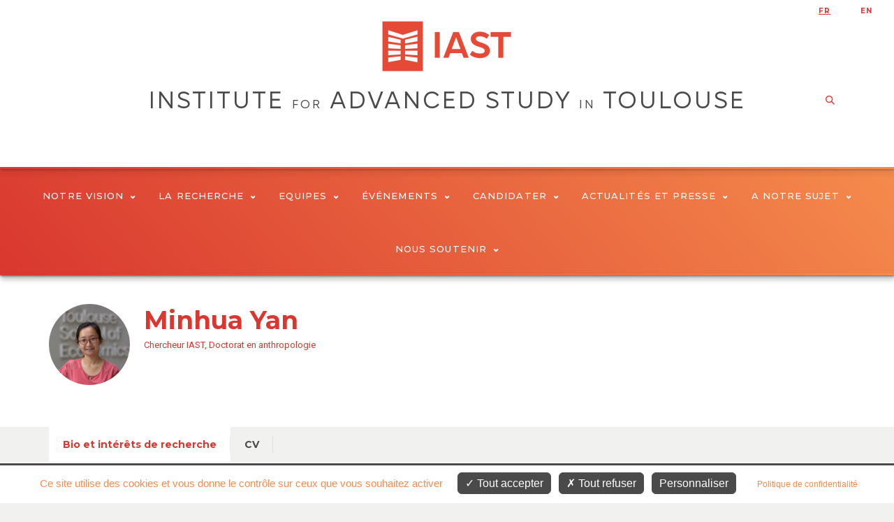

--- FILE ---
content_type: text/html; charset=utf-8
request_url: https://www.iast.fr/fr/people/minhua-yan?tab=bio-et-interets-de-recherche
body_size: 7549
content:
<!DOCTYPE html>
<html  lang="fr" dir="ltr" prefix="fb: http://ogp.me/ns/fb# og: http://ogp.me/ns# article: http://ogp.me/ns/article# book: http://ogp.me/ns/book# profile: http://ogp.me/ns/profile# video: http://ogp.me/ns/video# product: http://ogp.me/ns/product#">
<head>
    <meta charset="utf-8" />
<link rel="shortcut icon" href="https://www.iast.fr/sites/all/themes/tse/favicon.ico" type="image/vnd.microsoft.icon" />
<meta name="generator" content="Drupal 7 (http://drupal.org)" />
<link rel="canonical" href="https://www.iast.fr/fr/people/minhua-yan" />
<link rel="shortlink" href="https://www.iast.fr/fr/node/103386" />
<meta property="og:site_name" content="IAST" />
<meta property="og:type" content="article" />
<meta property="og:url" content="https://www.iast.fr/fr/people/minhua-yan" />
<meta property="og:title" content="Minhua Yan" />
<meta property="og:updated_time" content="2024-02-20T02:20:01+01:00" />
<meta property="og:image" content="https://www.iast.fr/frsites/all/themes/tse/images/IAST.png" />
<meta property="article:published_time" content="2023-07-11T14:20:01+02:00" />
<meta property="article:modified_time" content="2024-02-20T02:20:01+01:00" />
    <title>Minhua Yan | IAST</title>
    <meta name="viewport" content="width=device-width, initial-scale=1.0, minimum-scale=1.0, maximum-scale=1.0,user-scalable=no"/>
    <link href="https://fonts.googleapis.com/css?family=Roboto:300,400,700,900" rel="stylesheet">
    <link href="https://fonts.googleapis.com/css?family=Montserrat:300,400,500,600,700,900" rel="stylesheet">
    <link href="https://fonts.googleapis.com/css?family=Playfair+Display" rel="stylesheet">
    <link type="text/css" rel="stylesheet" href="https://www.iast.fr/sites/default/files/css/css_Yekk4oO_C0iFlN_9jKRrWJINm8WggLu6Kcb-nGSart0.css" media="all" />
<link type="text/css" rel="stylesheet" href="https://www.iast.fr/sites/default/files/css/css_xQ9KQVtDkHHeyzQpt7pwcotAVCNGFEGn4zbbtdXvP-0.css" media="all" />
<link type="text/css" rel="stylesheet" href="https://www.iast.fr/sites/default/files/css/css_zYM656yaEtHlRQ8XEgZG_NCvUZ-pwvsC4cPQJ7IjvW4.css" media="all" />
    <script src="//ajax.googleapis.com/ajax/libs/jquery/1.12.4/jquery.min.js"></script>
<script>window.jQuery || document.write("<script src='/sites/all/modules/contrib/jquery_update/replace/jquery/1.12/jquery.min.js'>\x3C/script>")</script>
<script src="https://www.iast.fr/sites/default/files/js/js_GOikDsJOX04Aww72M-XK1hkq4qiL_1XgGsRdkL0XlDo.js"></script>
<script src="https://www.iast.fr/sites/default/files/js/js_NaWnmLRn_oLakq5a60IFTfYZm_LJr7QZfBZkBPCRDXY.js"></script>
<script src="https://www.iast.fr/sites/default/files/js/js_F0TutcbiyMcy6mSWAX0GW2bjx5uQouatrlPUIPTyeHc.js"></script>
<script src="https://www.iast.fr/sites/default/files/js/js_QAVYRbYD2sd8iszQv1Rn74T7mjvozHrLlLFUvptgVt0.js"></script>
<script src="https://www.iast.fr/sites/default/files/js/js_g-6rR12OOCKeh0EAe8fItQdd27g7Q8kUxhiYpeSE_fQ.js"></script>
<script>jQuery.extend(Drupal.settings, {"basePath":"\/","pathPrefix":"fr\/","setHasJsCookie":0,"ajaxPageState":{"theme":"tse","theme_token":"Q9mnyd2H7RmqH6127-bSadBvqcSa47p6kGbDtO-B9Kw","jquery_version":"1.12","jquery_version_token":"H4U68z2qYizJ5EwI52Yd8-jTdhNYo9JW_Mfki8rpjBU","js":{"\/\/ajax.googleapis.com\/ajax\/libs\/jquery\/1.12.4\/jquery.min.js":1,"0":1,"misc\/jquery-extend-3.4.0.js":1,"misc\/jquery-html-prefilter-3.5.0-backport.js":1,"misc\/jquery.once.js":1,"misc\/drupal.js":1,"sites\/all\/modules\/contrib\/jquery_update\/js\/jquery_browser.js":1,"sites\/all\/modules\/contrib\/jquery_update\/replace\/ui\/external\/jquery.cookie.js":1,"sites\/all\/modules\/contrib\/jquery_update\/replace\/jquery.form\/4\/jquery.form.min.js":1,"misc\/form-single-submit.js":1,"misc\/ajax.js":1,"sites\/all\/modules\/contrib\/jquery_update\/js\/jquery_update.js":1,"sites\/all\/modules\/custom\/services\/js\/services.js":1,"public:\/\/languages\/fr_KQKFmdVuYELLCxN9jzuEnAUgFP_js2Qsm2uBWpaD28Q.js":1,"sites\/all\/modules\/contrib\/colorbox\/js\/colorbox.js":1,"sites\/all\/modules\/contrib\/colorbox\/styles\/default\/colorbox_style.js":1,"sites\/all\/modules\/contrib\/colorbox\/js\/colorbox_load.js":1,"sites\/all\/modules\/contrib\/views\/js\/base.js":1,"misc\/progress.js":1,"sites\/all\/modules\/contrib\/views\/js\/ajax_view.js":1,"sites\/all\/themes\/tse\/js\/lib\/modernizr.js":1,"sites\/all\/themes\/tse\/js\/lib\/idangerous.swiper.min.js":1,"sites\/all\/themes\/tse\/js\/lib\/jquery.hoverIntent.minified.js":1,"sites\/all\/themes\/tse\/js\/lib\/jquery.selectric.min.js":1,"sites\/all\/themes\/tse\/js\/script.js":1},"css":{"modules\/system\/system.base.css":1,"modules\/system\/system.menus.css":1,"modules\/system\/system.messages.css":1,"modules\/system\/system.theme.css":1,"modules\/aggregator\/aggregator.css":1,"sites\/all\/modules\/contrib\/calendar\/calendar\/css\/calendar_multiday.css":1,"modules\/comment\/comment.css":1,"sites\/all\/modules\/contrib\/date\/date_api\/date.css":1,"sites\/all\/modules\/contrib\/date\/date_popup\/themes\/datepicker.1.7.css":1,"modules\/field\/theme\/field.css":1,"modules\/node\/node.css":1,"modules\/poll\/poll.css":1,"modules\/search\/search.css":1,"modules\/user\/user.css":1,"sites\/all\/modules\/contrib\/views\/css\/views.css":1,"sites\/all\/modules\/contrib\/ckeditor\/css\/ckeditor.css":1,"sites\/all\/modules\/contrib\/colorbox\/styles\/default\/colorbox_style.css":1,"sites\/all\/modules\/contrib\/ctools\/css\/ctools.css":1,"sites\/all\/modules\/contrib\/panels\/css\/panels.css":1,"modules\/locale\/locale.css":1,"sites\/all\/themes\/zen\/system.base.css":1,"sites\/all\/themes\/zen\/system.menus.css":1,"sites\/all\/themes\/zen\/system.messages.css":1,"sites\/all\/themes\/zen\/system.theme.css":1,"sites\/all\/themes\/zen\/comment.css":1,"sites\/all\/themes\/zen\/node.css":1,"sites\/all\/themes\/tse\/css\/lib\/idangerous.swiper.css":1,"sites\/all\/themes\/tse\/css\/lib\/selectric.css":1,"sites\/all\/themes\/tse\/css\/fonts-tse.css":1,"sites\/all\/themes\/tse\/css\/styles.css":1}},"colorbox":{"opacity":"0.85","current":"{current} sur {total}","previous":"\u00ab Pr\u00e9c.","next":"Suivant \u00bb","close":"Fermer","maxWidth":"98%","maxHeight":"98%","fixed":true,"mobiledetect":true,"mobiledevicewidth":"480px","file_public_path":"\/sites\/default\/files","specificPagesDefaultValue":"admin*\nimagebrowser*\nimg_assist*\nimce*\nnode\/add\/*\nnode\/*\/edit\nprint\/*\nprintpdf\/*\nsystem\/ajax\nsystem\/ajax\/*"},"views":{"ajax_path":"\/fr\/views\/ajax","ajaxViews":{"views_dom_id:f75f6deecf8135e5b374350a4c5cd07a":{"view_name":"membres","view_display_id":"block_1","view_args":"103386","view_path":"node\/103386","view_base_path":"people","view_dom_id":"f75f6deecf8135e5b374350a4c5cd07a","pager_element":0}}},"urlIsAjaxTrusted":{"\/fr\/views\/ajax":true,"\/fr\/people\/minhua-yan?tab=bio-et-interets-de-recherche":true},"better_exposed_filters":{"views":{"membres":{"displays":{"block_1":{"filters":[]}}},"bloc_partenaires":{"displays":{"block":{"filters":[]}}}}}});</script>

  <script type="text/javascript" src="https://www.iast.fr/sites/all/modules/custom/cc_rgpd/js/tarteaucitron/tarteaucitron.js"></script>
  <script type="text/javascript">
    tarteaucitron.init({
      "privacyUrl": "/legal-informations", /* Privacy policy url */

      "hashtag": "#cookie", /* Open the panel with this hashtag */
      "cookieName": "tarteaucitron", /* Cookie name */

      "orientation": "bottom", /* Banner position (top - bottom) */

      "groupServices": false, /* Group services by category */

      "showAlertSmall": false, /* Show the small banner on bottom right */
      "cookieslist": false, /* Show the cookie list */

      "closePopup": false, /* Show a close X on the banner */

      "showIcon": false, /* Show cookie icon to manage cookies */
      //"iconSrc": "", /* Optionnal: URL or base64 encoded image */
      "iconPosition": "BottomRight", /* BottomRight, BottomLeft, TopRight and TopLeft */

      "adblocker": false, /* Show a Warning if an adblocker is detected */

      "DenyAllCta" : true, /* Show the deny all button */
      "AcceptAllCta" : true, /* Show the accept all button when highPrivacy on */
      "highPrivacy": true, /* HIGHLY RECOMMANDED Disable auto consent */

      "handleBrowserDNTRequest": false, /* If Do Not Track == 1, disallow all */

      "removeCredit": true, /* Remove credit link */
      "moreInfoLink": true, /* Show more info link */

      "useExternalCss": false, /* If false, the tarteaucitron.css file will be loaded */
      "useExternalJs": false, /* If false, the tarteaucitron.js file will be loaded */

      //"cookieDomain": ".my-multisite-domaine.fr", /* Shared cookie for multisite */

      "readmoreLink": "", /* Change the default readmore link */

      "mandatory": true, /* Show a message about mandatory cookies */
    });

    if(Drupal.settings.pathPrefix.match('fr')) {
      tarteaucitronForceLanguage = 'fr';
      tarteaucitron.parameters.privacyUrl = '/fr/informations-legales'
    }
    else {
      tarteaucitronForceLanguage = 'en';
    }

    // Matomo
    tarteaucitron.user.matomoId = 2;
    tarteaucitron.user.matomoHost = "https://tsefr.matomo.cloud/";

    tarteaucitron.user.matomoSecId = 20;

    (tarteaucitron.job = tarteaucitron.job || []).push('youtube', 'matomo');
  </script>
</head>
<body class="html not-front not-logged-in no-sidebars page-node page-node- page-node-103386 node-type-oai-member gab_membre i18n-fr section-people" >
<div class="filter-hover"></div>
    <p class="skip-link__wrapper">
        <a href="#main-menu" class="skip-link visually-hidden visually-hidden--focusable" id="skip-link">Jump to navigation</a>
    </p>


<header class="header" role="banner">

    <a href="/fr" title="Accueil"
       rel="home" class="logo"><img
                src="/sites/all/themes/tse/images/site/logo-tse.png"
                alt="Accueil"/></a>

    <span class="menu-mobile">
        <span>&nbsp;</span>
    </span>

    <!--      menu principal-->
  <nav class="main-menu">
    <ul>
                    <li><a href="https://www.iast.fr/node/102182" title="Notre vision">Notre vision<span class="icon icon-arrow-bottom"></span></a>
                                <div>
                                        <h2>Notre vision</h2>
                    <ul>
                                                <li><a href="https://www.iast.fr/node/102182?qt-embed_generic_tabs=0#qt-embed_generic_tabs"><span class="icon icon-pipe"></span> Programme scientifique et mission</a></li>
                                                <li><a href="https://www.iast.fr/node/102182?qt-embed_generic_tabs=1#qt-embed_generic_tabs"><span class="icon icon-pipe"></span> Favoriser l'interdisciplinarité</a></li>
                                                <li><a href="https://www.iast.fr/node/102182?qt-embed_generic_tabs=2#qt-embed_generic_tabs"><span class="icon icon-pipe"></span> Nos origines</a></li>
                                                <li><a href="https://www.iast.fr/node/102182?qt-embed_generic_tabs=3#qt-embed_generic_tabs"><span class="icon icon-pipe"></span> Notre éthique</a></li>
                                            </ul>
                </div>
                            </li>
                    <li><a href="/fr/favoriser-la-connaissance-au-dela-des-frontieres" title="La Recherche">La Recherche<span class="icon icon-arrow-bottom"></span></a>
                                <div>
                                        <h2>La Recherche</h2>
                    <ul>
                                                <li><a href="/fr/equipes-de-recherche"><span class="icon icon-pipe"></span> Equipes de recherche</a></li>
                                                <li><a href="/fr/promouvoir-la-connaissance-au-dela-des-frontieres"><span class="icon icon-pipe"></span> Approche interdisciplinaire</a></li>
                                                <li><a href="/fr/les-disciplines-liast"><span class="icon icon-pipe"></span> Disciplines</a></li>
                                                <li><a href="/fr/research/publications"><span class="icon icon-pipe"></span> Publications</a></li>
                                                <li><a href="/fr/encourager-lexcellence-interdisciplinaire"><span class="icon icon-pipe"></span> Prix interdisciplinaire</a></li>
                                                <li><a href="/fr/laboratoire-experimental"><span class="icon icon-pipe"></span> Laboratoire expérimental</a></li>
                                            </ul>
                </div>
                            </li>
                    <li><a href="/fr/people" title="Equipes">Equipes<span class="icon icon-arrow-bottom"></span></a>
                                <div>
                                            <img src="https://www.iast.fr/sites/default/files/styles/main_menu_image/public/menuimage/2023_rentree_0.png?itok=f5ty7Us3" />
                                        <h2>Equipes</h2>
                    <ul>
                                                <li><a href="/fr/people/98070/-1/-1"><span class="icon icon-pipe"></span> Professeurs</a></li>
                                                <li><a href="/fr/people/98071/-1/-1"><span class="icon icon-pipe"></span> Chercheurs universitaires</a></li>
                                                <li><a href="https://www.iast.fr/fr/people/102262/-1/-1"><span class="icon icon-pipe"></span> Visiteurs boursiers</a></li>
                                                <li><a href="/fr/people/98068/-1/-1"><span class="icon icon-pipe"></span> Professeurs affiliés-internes (TSE ou UT1) </a></li>
                                                <li><a href="/fr/people/101432/-1/-1"><span class="icon icon-pipe"></span> Professeurs affiliés-externes</a></li>
                                                <li><a href="/fr/people/98075/-1/-1"><span class="icon icon-pipe"></span> Visiteurs longue durée récurrents</a></li>
                                                <li><a href="https://www.tse-fr.eu/sites/default/files/TSE/documents/doc/visiteurs/planning.visiteurs.pdf"><span class="icon icon-pipe"></span> En visite cette semaine</a></li>
                                                <li><a href="/fr/people/32412/-1/-1"><span class="icon icon-pipe"></span> Administration</a></li>
                                            </ul>
                </div>
                            </li>
                    <li><a href="/fr/events/conferences" title="Événements">Événements<span class="icon icon-arrow-bottom"></span></a>
                                <div>
                                            <img src="https://www.iast.fr/sites/default/files/styles/main_menu_image/public/menuimage/conference_0.jpg?itok=3HAhI1vD" />
                                        <h2>Événements</h2>
                    <ul>
                                                <li><a href="/fr/events/seminars"><span class="icon icon-pipe"></span> Séminaires</a></li>
                                                <li><a href="/fr/events/conferences"><span class="icon icon-pipe"></span> Conférences</a></li>
                                                <li><a href="/fr/universite-dete"><span class="icon icon-pipe"></span> Université d'été</a></li>
                                                <li><a href="/fr/les-conferences-publiques-iast"><span class="icon icon-pipe"></span> Les conférences publiques IAST</a></li>
                                                <li><a href="/fr/retraites"><span class="icon icon-pipe"></span> Retraites</a></li>
                                            </ul>
                </div>
                            </li>
                    <li><a href="/fr/candidater" title="Candidater">Candidater<span class="icon icon-arrow-bottom"></span></a>
                                <div>
                                        <h2>Candidater</h2>
                    <ul>
                                                <li><a href="/fr/bourses-de-recherche-0"><span class="icon icon-pipe"></span> Bourses de recherche</a></li>
                                                <li><a href="https://centerforcollectivelearning.org/jobs"><span class="icon icon-pipe"></span> Center for Collective Learning</a></li>
                                                <li><a href="https://www.iast.fr/apply-visiting-fellowships"><span class="icon icon-pipe"></span> Chercheurs invités</a></li>
                                                <li><a href="/fr/faq"><span class="icon icon-pipe"></span> FAQ</a></li>
                                            </ul>
                </div>
                            </li>
                    <li><a href="https://www.iast.fr/news/all" title="Actualités et presse">Actualités et presse<span class="icon icon-arrow-bottom"></span></a>
                                <div>
                                        <h2>Actualités et presse</h2>
                    <ul>
                                                <li><a href="https://www.iast.fr/news/all"><span class="icon icon-pipe"></span> Actualités</a></li>
                                                <li><a href="https://www.iast.fr/outreach/all"><span class="icon icon-pipe"></span> Presse</a></li>
                                                <li><a href="/fr/le-magazine-iast"><span class="icon icon-pipe"></span> Le Magazine IAST</a></li>
                                                <li><a href="/fr/podcast"><span class="icon icon-pipe"></span> Podcast</a></li>
                                            </ul>
                </div>
                            </li>
                    <li><a href="/fr/notre-sujet" title="A notre sujet">A notre sujet<span class="icon icon-arrow-bottom"></span></a>
                                <div>
                                        <h2>A notre sujet</h2>
                    <ul>
                                                <li><a href="https://www.iast.fr/fr/notre-sujet?qt-embed_generic_tabs=0#qt-embed_generic_tabs"><span class="icon icon-pipe"></span> Rapports annuels</a></li>
                                                <li><a href="https://www.iast.fr/fr/notre-sujet?qt-embed_generic_tabs=1#qt-embed_generic_tabs"><span class="icon icon-pipe"></span> Gouvernance</a></li>
                                                <li><a href="https://www.iast.fr/fr/notre-sujet?qt-embed_generic_tabs=2#qt-embed_generic_tabs"><span class="icon icon-pipe"></span> Notre bâtiment</a></li>
                                                <li><a href="https://www.iast.fr/fr/notre-sujet?qt-embed_generic_tabs=3#qt-embed_generic_tabs"><span class="icon icon-pipe"></span> Où se trouvent les anciens Research Fellows?</a></li>
                                            </ul>
                </div>
                            </li>
                    <li><a href="/fr/nous-soutenir" title="Nous soutenir">Nous soutenir<span class="icon icon-arrow-bottom"></span></a>
                                <div>
                                        <h2>Nous soutenir</h2>
                    <ul>
                                                <li><a href="https://www.tse-fr.eu/fr/campagne_tse_faire_un_don"><span class="icon icon-pipe"></span> Votre soutien</a></li>
                                            </ul>
                </div>
                            </li>
            </ul>
</nav>
    <!--      recherche-->
  

    <div class="top">
        <!--      menu secondaire-->
              <!--      switch language-->
      

<ul class="language-switcher-locale-url"><li class="fr first active"><a href="/fr/people/minhua-yan" class="language-link active" xml:lang="fr">fr</a></li>
<li class="en last"><a href="/people/minhua-yan?lang=en" class="language-link" xml:lang="en">en</a></li>
</ul>
        <!--      réseaux sociaux-->
        <ul class="social-networks">
            <li><a href="https://www.facebook.com/Institute-for-Advanced-Study-in-Toulouse-IAST-318914104802980/?fref=ts"><span class="icon icon-facebook"></span></a></li>
            <li><a href="https://twitter.com/IASToulouse"><span class="icon icon-twitter"></span></a></li>
            <li class="small"><a href="https://www.flickr.com/photos/128218192@N05/albums"><span class="icon icon-flickr"></span></a></li>
            <li><a href="https://www.youtube.com/user/myiast"><span class="icon icon-youtube"></span></a></li>
            <li><a href="https://www.linkedin.com/company/instituteforadvancedstudyintoulouse/"><span class="icon icon-linkedin"></span></a></li>
        </ul>
          </div>

          <div class="center-wrap">
        <h1 id="font-gogh">INSTITUTE
          <small>FOR</small>
          ADVANCED STUDY
          <small>IN</small>
          TOULOUSE
        </h1>
        <!-- <span class="sub-title">KNOWLEDGE ACROSS FRONTIERS</span> -->
        <!--      recherche-->
        <div class="search-form-container">
          <span class="overflow-button"></span>
          <form class="search-block-form" action="/fr/people/minhua-yan?tab=bio-et-interets-de-recherche" method="post" id="search-block-form--2" accept-charset="UTF-8"><div><div class="container-inline">
      <h2 class="element-invisible">Formulaire de recherche</h2>
    <div class="form-item form-type-textfield form-item-search-block-form">
  <label class="element-invisible" for="edit-search-block-form--4">Rechercher </label>
 <input title="Indiquer les termes à rechercher" placeholder="Rechercher" type="text" id="edit-search-block-form--4" name="search_block_form" value="" size="15" maxlength="128" class="form-text" />
</div>
<div class="form-actions form-wrapper" id="edit-actions--2"><input type="submit" id="edit-submit--2" name="op" value="Rechercher" class="form-submit" /></div><input type="hidden" name="form_build_id" value="form-VbtsAGxwqQjqc9a6TJpMZ3AZsnJFZy4NO9fkqbOfR-M" />
<input type="hidden" name="form_id" value="search_block_form" />
</div>
</div></form>          <span class="close-form"></span>
        </div>
      </div>
    </header>
<section>
  <div class="bloc-titre">
      <div class="center-wrap">
      <!--  -->        <nav class="breadcrumb" role="navigation"><h2 class="breadcrumb__title">Vous êtes ici</h2><ol class="breadcrumb__list"><li class="breadcrumb__item"><a href="/fr">Accueil</a><span class="breadcrumb__separator"> › </span></li><li class="breadcrumb__item"><a href="/fr/people" class="active">People</a><span class="breadcrumb__separator"> › </span></li><li class="breadcrumb__item">Minhua Yan</li></ol></nav>      <!--    <a href="#skip-link" class="visually-hidden visually-hidden--focusable" id="main-content">Back to top</a>-->
      <!--  -->                  <div class="region region-after-title">
    <div class="block block-views first last odd" id="block-views-membres-block-1">

      
  <div class="view view-membres view-id-membres view-display-id-block_1 view-dom-id-f75f6deecf8135e5b374350a4c5cd07a">
        
  
  
      <div class="view-content">
      <!--  <div-->    

<figure><img src="https://www.iast.fr/sites/default/files/styles/member_external/public/externals/10a4b76d3a82dcb5cb5ccc6e31965b2f.png?itok=ga1NMuEI" width="130" height="130" alt="Minhua Yan" /></figure><h1>
  Minhua Yan  </h1>
<p></p><p>Chercheur IAST, Doctorat en anthropologie</p><!--  </div>-->
    </div>
  
  
  
  
  
  
</div>
</div>
  </div>
              </div>
  </div>
<!--  -->        


<article class="node node-oai-member view-mode-full node-103386">
      <div class="menu-interne ">
        <ul>
          <li class="active"><a href="/fr/people/minhua-yan?tab=bio-et-interets-de-recherche" title="Bio et intérêts de recherche">Bio et intérêts de recherche</a></li><li class=""><a href="/fr/people/minhua-yan?tab=cv" title="CV">CV</a></li>        </ul>
    </div>

    <div class="center-wrap">

        <div class="col">
          <div id="onglet-content" data-id="#bio-et-interets-de-recherche" class="data-onglet bio"><h3>Intérêts de recherche</h3><p>Cultural evolution<br/>Coopération<br/>Normes sociales<br/>Prise de décision individuelle<br/></p></div>        </div>
        <div class="col">
                      <div class="b-infos contact">
                <h2>Contact</h2>
                            <p>Tel : +33 (0)5 61 12 85 67</p>              <p>Bureau : T.475</p>                <br/>
                                                                                  </div>
          
                        <aside class="b-infos">
                  <h2>Liens</h2>
                  <ul>
                                            <li><a href="https://minhuayan.weebly.com/" class="lien link">Personal Website</a></li>
                                            <li><a href="https://www.iast.fr/sites/default/files/IAST/cv/yan.pdf" class="lien pdf">Full CV</a></li>
                                      </ul>
              </aside>
                  </div>





  

    
</section>


<footer>
    <div class="footer-menu">
        <div class="col-left">
            <img src="/sites/all/themes/tse/images/site/logo-tse-mini.png" alt=""/>
            <p class="MsoPlainText">
	<strong>Institute for Advanced Study in Toulouse</strong>
</p>
<p class="MsoPlainText">
	Université Toulouse Capitole
</p>
<p class="MsoPlainText">
	1, esplanade de l'Université
</p>
<p class="MsoPlainText">
	31080 Toulouse Cedex 06
</p>
<p>
	<span style="font-size:11.0pt"><span style="font-family:&quot;Calibri&quot;,sans-serif">FRANCE</span></span>
</p>
                        <p class="map"><a href="https://goo.gl/maps/UFFHj4qbVH5txfqJA"><i class="icon icon-marker"></i> <strong>Voir sur la carte</strong></a></p>
                    </div>
        <div class="col-middle">
          <p>
                          <i class="icon icon-phone"></i> <strong>T.</strong> +33(0)5 61 63 36 90<br/>
                                      <i class="icon icon-fax"></i> <strong>F.</strong> +33(0)5 61 63 35 86                        <a href="/fr/contact" class="btn">Contactez-nous</a><br />
          </p>
        </div>
        <div class="separator"></div>
        <div class="col-right">
                      <div class="view view-bloc-partenaires view-id-bloc_partenaires view-display-id-block view-dom-id-7a71cb13dadaa6b9825d0e84eb68cd06">
        
  
  
      <div class="view-content">
      <div class="item-list">    <ul>          <li class="">  
          <a href='http://www.ut-capitole.fr/' target='_blank'><img src="https://www.iast.fr/sites/default/files/styles/image_partenaire/public/iast/images/partenaires/images/logo_utcapitole_carre_rvb_9_9cm_144pp_0.jpg?itok=YHJi5W36" width="70" height="70" alt="" /></a>  </li>
          <li class="">  
          <a href='http://www.cnrs.fr/' target='_blank'><img src="https://www.iast.fr/sites/default/files/styles/image_partenaire/public/iast/images/partenaires/images/cnrs_bleu_0.png?itok=Wny4Azo6" width="70" height="70" alt="" /></a>  </li>
          <li class="">  
          <a href='http://www.inra.fr/' target='_blank'><img src="https://www.iast.fr/sites/default/files/styles/image_partenaire/public/iast/images/partenaires/images/inrae_transparent.png?itok=9Gn6C77g" width="70" height="70" alt="INRA" /></a>  </li>
          <li class="">  
          <a href='http://www.enseignementsup-recherche.gouv.fr/cid55892/comprendre-le-programme-investissements-d-avenir.html' target='_blank'><img src="https://www.iast.fr/sites/default/files/styles/image_partenaire/public/iast/images/partenaires/images/logo_investirlavenir_rvb_0.png?itok=eR4fBYAl" width="70" height="70" alt="Labex IAM-TSE" /></a>  </li>
          <li class="">  
          <a href='https://www.enseignementsup-recherche.gouv.fr/fr/investissements-avenir' target='_blank'><img src="https://www.iast.fr/sites/default/files/styles/image_partenaire/public/iast/images/partenaires/images/logotype-rouge-bleu_0.png?itok=OKaD27zQ" width="70" height="70" alt="" /></a>  </li>
      </ul></div>    </div>
  
  
  
  
  
  
</div>                  </div>
    </div>
</footer>
<div class="footer-social">
    <div class="center-wrap">
        <ul class="social-link">
          <li><a href="https://www.threads.net/@iastoulouse" target="_blank"><i class="icon icon-Threads"></i>Threads</a></li>
          <li><a href="https://bsky.app/profile/iast.fr" target="_blank"><i class="icon icon-Bluesky"></i>Bluesky</a></li>
          <li><a href="https://www.flickr.com/photos/128218192@N05/albums"><i class="icon icon-flickr"></i> Flickr</a></li>
          <li><a href="https://www.youtube.com/user/myiast"><i class="icon icon-youtube"></i> Youtube</a></li>
          <li><a href="https://www.linkedin.com/company/instituteforadvancedstudyintoulouse/"><i class="icon icon-linkedin"></i> LinkedIn</a></li>
        </ul>

        <ul class="mention-link">
<!--            <li><a href="#_">Plan du site</a></li>-->
            <li><a href="/fr/informations-legales">Informations légales</a></li>
            <li><a href="#cookie">Gestion des cookies</a></li>
<!--            <li><a href="#_">Crédits</a></li>-->
        </ul>
    </div>
</div>


</body>
</html>


--- FILE ---
content_type: image/svg+xml
request_url: https://www.iast.fr/sites/all/themes/tse/images/site/picto-email.svg
body_size: 289
content:
<svg xmlns="http://www.w3.org/2000/svg" width="14" height="9" viewBox="0 0 14 9"><path fill="none" stroke="#fff" stroke-miterlimit="50" d="M.5 8.5h13v-8H.5z"/><path fill="none" stroke="#fff" stroke-linecap="round" stroke-linejoin="round" stroke-miterlimit="50" d="M.5.5h13L7 5.5z"/></svg>